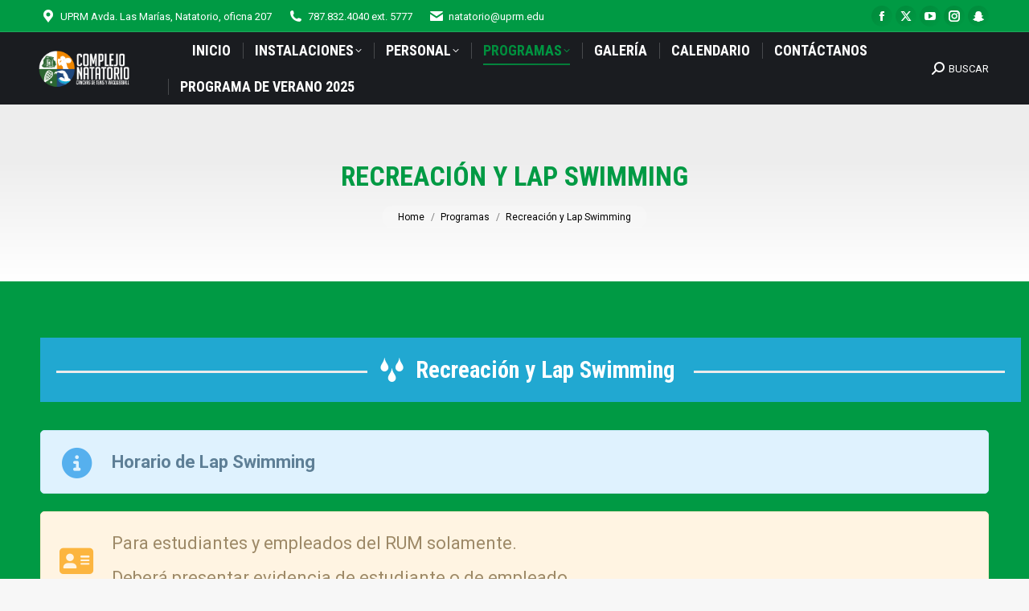

--- FILE ---
content_type: text/html; charset=UTF-8
request_url: https://www.uprm.edu/natatorio/programas/recreacion-lapswimming/
body_size: 15128
content:
<!DOCTYPE html>
<!--[if !(IE 6) | !(IE 7) | !(IE 8)  ]><!-->
<html lang="en-US" class="no-js">
<!--<![endif]-->
<head>
	<meta charset="UTF-8" />
				<meta name="viewport" content="width=device-width, initial-scale=1, maximum-scale=1, user-scalable=0"/>
			<meta name="theme-color" content="#008e3d"/>	<link rel="profile" href="https://gmpg.org/xfn/11" />
	<title>Recreación y Lap Swimming &#8211; Natatorio RUM &#8211; Complejo Natatorio, Tenis y Racquetball</title>
<meta name='robots' content='max-image-preview:large' />
<link rel='dns-prefetch' href='//fonts.googleapis.com' />
<link rel="alternate" type="application/rss+xml" title="Natatorio RUM - Complejo Natatorio, Tenis y Racquetball &raquo; Feed" href="https://www.uprm.edu/natatorio/feed/" />
<link rel="alternate" title="oEmbed (JSON)" type="application/json+oembed" href="https://www.uprm.edu/natatorio/wp-json/oembed/1.0/embed?url=https%3A%2F%2Fwww.uprm.edu%2Fnatatorio%2Fprogramas%2Frecreacion-lapswimming%2F" />
<link rel="alternate" title="oEmbed (XML)" type="text/xml+oembed" href="https://www.uprm.edu/natatorio/wp-json/oembed/1.0/embed?url=https%3A%2F%2Fwww.uprm.edu%2Fnatatorio%2Fprogramas%2Frecreacion-lapswimming%2F&#038;format=xml" />
<style id='wp-img-auto-sizes-contain-inline-css'>
img:is([sizes=auto i],[sizes^="auto," i]){contain-intrinsic-size:3000px 1500px}
/*# sourceURL=wp-img-auto-sizes-contain-inline-css */
</style>
<style id='wp-emoji-styles-inline-css'>

	img.wp-smiley, img.emoji {
		display: inline !important;
		border: none !important;
		box-shadow: none !important;
		height: 1em !important;
		width: 1em !important;
		margin: 0 0.07em !important;
		vertical-align: -0.1em !important;
		background: none !important;
		padding: 0 !important;
	}
/*# sourceURL=wp-emoji-styles-inline-css */
</style>
<style id='wp-block-library-inline-css'>
:root{--wp-block-synced-color:#7a00df;--wp-block-synced-color--rgb:122,0,223;--wp-bound-block-color:var(--wp-block-synced-color);--wp-editor-canvas-background:#ddd;--wp-admin-theme-color:#007cba;--wp-admin-theme-color--rgb:0,124,186;--wp-admin-theme-color-darker-10:#006ba1;--wp-admin-theme-color-darker-10--rgb:0,107,160.5;--wp-admin-theme-color-darker-20:#005a87;--wp-admin-theme-color-darker-20--rgb:0,90,135;--wp-admin-border-width-focus:2px}@media (min-resolution:192dpi){:root{--wp-admin-border-width-focus:1.5px}}.wp-element-button{cursor:pointer}:root .has-very-light-gray-background-color{background-color:#eee}:root .has-very-dark-gray-background-color{background-color:#313131}:root .has-very-light-gray-color{color:#eee}:root .has-very-dark-gray-color{color:#313131}:root .has-vivid-green-cyan-to-vivid-cyan-blue-gradient-background{background:linear-gradient(135deg,#00d084,#0693e3)}:root .has-purple-crush-gradient-background{background:linear-gradient(135deg,#34e2e4,#4721fb 50%,#ab1dfe)}:root .has-hazy-dawn-gradient-background{background:linear-gradient(135deg,#faaca8,#dad0ec)}:root .has-subdued-olive-gradient-background{background:linear-gradient(135deg,#fafae1,#67a671)}:root .has-atomic-cream-gradient-background{background:linear-gradient(135deg,#fdd79a,#004a59)}:root .has-nightshade-gradient-background{background:linear-gradient(135deg,#330968,#31cdcf)}:root .has-midnight-gradient-background{background:linear-gradient(135deg,#020381,#2874fc)}:root{--wp--preset--font-size--normal:16px;--wp--preset--font-size--huge:42px}.has-regular-font-size{font-size:1em}.has-larger-font-size{font-size:2.625em}.has-normal-font-size{font-size:var(--wp--preset--font-size--normal)}.has-huge-font-size{font-size:var(--wp--preset--font-size--huge)}.has-text-align-center{text-align:center}.has-text-align-left{text-align:left}.has-text-align-right{text-align:right}.has-fit-text{white-space:nowrap!important}#end-resizable-editor-section{display:none}.aligncenter{clear:both}.items-justified-left{justify-content:flex-start}.items-justified-center{justify-content:center}.items-justified-right{justify-content:flex-end}.items-justified-space-between{justify-content:space-between}.screen-reader-text{border:0;clip-path:inset(50%);height:1px;margin:-1px;overflow:hidden;padding:0;position:absolute;width:1px;word-wrap:normal!important}.screen-reader-text:focus{background-color:#ddd;clip-path:none;color:#444;display:block;font-size:1em;height:auto;left:5px;line-height:normal;padding:15px 23px 14px;text-decoration:none;top:5px;width:auto;z-index:100000}html :where(.has-border-color){border-style:solid}html :where([style*=border-top-color]){border-top-style:solid}html :where([style*=border-right-color]){border-right-style:solid}html :where([style*=border-bottom-color]){border-bottom-style:solid}html :where([style*=border-left-color]){border-left-style:solid}html :where([style*=border-width]){border-style:solid}html :where([style*=border-top-width]){border-top-style:solid}html :where([style*=border-right-width]){border-right-style:solid}html :where([style*=border-bottom-width]){border-bottom-style:solid}html :where([style*=border-left-width]){border-left-style:solid}html :where(img[class*=wp-image-]){height:auto;max-width:100%}:where(figure){margin:0 0 1em}html :where(.is-position-sticky){--wp-admin--admin-bar--position-offset:var(--wp-admin--admin-bar--height,0px)}@media screen and (max-width:600px){html :where(.is-position-sticky){--wp-admin--admin-bar--position-offset:0px}}

/*# sourceURL=wp-block-library-inline-css */
</style><style id='global-styles-inline-css'>
:root{--wp--preset--aspect-ratio--square: 1;--wp--preset--aspect-ratio--4-3: 4/3;--wp--preset--aspect-ratio--3-4: 3/4;--wp--preset--aspect-ratio--3-2: 3/2;--wp--preset--aspect-ratio--2-3: 2/3;--wp--preset--aspect-ratio--16-9: 16/9;--wp--preset--aspect-ratio--9-16: 9/16;--wp--preset--color--black: #000000;--wp--preset--color--cyan-bluish-gray: #abb8c3;--wp--preset--color--white: #FFF;--wp--preset--color--pale-pink: #f78da7;--wp--preset--color--vivid-red: #cf2e2e;--wp--preset--color--luminous-vivid-orange: #ff6900;--wp--preset--color--luminous-vivid-amber: #fcb900;--wp--preset--color--light-green-cyan: #7bdcb5;--wp--preset--color--vivid-green-cyan: #00d084;--wp--preset--color--pale-cyan-blue: #8ed1fc;--wp--preset--color--vivid-cyan-blue: #0693e3;--wp--preset--color--vivid-purple: #9b51e0;--wp--preset--color--accent: #008e3d;--wp--preset--color--dark-gray: #111;--wp--preset--color--light-gray: #767676;--wp--preset--gradient--vivid-cyan-blue-to-vivid-purple: linear-gradient(135deg,rgb(6,147,227) 0%,rgb(155,81,224) 100%);--wp--preset--gradient--light-green-cyan-to-vivid-green-cyan: linear-gradient(135deg,rgb(122,220,180) 0%,rgb(0,208,130) 100%);--wp--preset--gradient--luminous-vivid-amber-to-luminous-vivid-orange: linear-gradient(135deg,rgb(252,185,0) 0%,rgb(255,105,0) 100%);--wp--preset--gradient--luminous-vivid-orange-to-vivid-red: linear-gradient(135deg,rgb(255,105,0) 0%,rgb(207,46,46) 100%);--wp--preset--gradient--very-light-gray-to-cyan-bluish-gray: linear-gradient(135deg,rgb(238,238,238) 0%,rgb(169,184,195) 100%);--wp--preset--gradient--cool-to-warm-spectrum: linear-gradient(135deg,rgb(74,234,220) 0%,rgb(151,120,209) 20%,rgb(207,42,186) 40%,rgb(238,44,130) 60%,rgb(251,105,98) 80%,rgb(254,248,76) 100%);--wp--preset--gradient--blush-light-purple: linear-gradient(135deg,rgb(255,206,236) 0%,rgb(152,150,240) 100%);--wp--preset--gradient--blush-bordeaux: linear-gradient(135deg,rgb(254,205,165) 0%,rgb(254,45,45) 50%,rgb(107,0,62) 100%);--wp--preset--gradient--luminous-dusk: linear-gradient(135deg,rgb(255,203,112) 0%,rgb(199,81,192) 50%,rgb(65,88,208) 100%);--wp--preset--gradient--pale-ocean: linear-gradient(135deg,rgb(255,245,203) 0%,rgb(182,227,212) 50%,rgb(51,167,181) 100%);--wp--preset--gradient--electric-grass: linear-gradient(135deg,rgb(202,248,128) 0%,rgb(113,206,126) 100%);--wp--preset--gradient--midnight: linear-gradient(135deg,rgb(2,3,129) 0%,rgb(40,116,252) 100%);--wp--preset--font-size--small: 13px;--wp--preset--font-size--medium: 20px;--wp--preset--font-size--large: 36px;--wp--preset--font-size--x-large: 42px;--wp--preset--spacing--20: 0.44rem;--wp--preset--spacing--30: 0.67rem;--wp--preset--spacing--40: 1rem;--wp--preset--spacing--50: 1.5rem;--wp--preset--spacing--60: 2.25rem;--wp--preset--spacing--70: 3.38rem;--wp--preset--spacing--80: 5.06rem;--wp--preset--shadow--natural: 6px 6px 9px rgba(0, 0, 0, 0.2);--wp--preset--shadow--deep: 12px 12px 50px rgba(0, 0, 0, 0.4);--wp--preset--shadow--sharp: 6px 6px 0px rgba(0, 0, 0, 0.2);--wp--preset--shadow--outlined: 6px 6px 0px -3px rgb(255, 255, 255), 6px 6px rgb(0, 0, 0);--wp--preset--shadow--crisp: 6px 6px 0px rgb(0, 0, 0);}:where(.is-layout-flex){gap: 0.5em;}:where(.is-layout-grid){gap: 0.5em;}body .is-layout-flex{display: flex;}.is-layout-flex{flex-wrap: wrap;align-items: center;}.is-layout-flex > :is(*, div){margin: 0;}body .is-layout-grid{display: grid;}.is-layout-grid > :is(*, div){margin: 0;}:where(.wp-block-columns.is-layout-flex){gap: 2em;}:where(.wp-block-columns.is-layout-grid){gap: 2em;}:where(.wp-block-post-template.is-layout-flex){gap: 1.25em;}:where(.wp-block-post-template.is-layout-grid){gap: 1.25em;}.has-black-color{color: var(--wp--preset--color--black) !important;}.has-cyan-bluish-gray-color{color: var(--wp--preset--color--cyan-bluish-gray) !important;}.has-white-color{color: var(--wp--preset--color--white) !important;}.has-pale-pink-color{color: var(--wp--preset--color--pale-pink) !important;}.has-vivid-red-color{color: var(--wp--preset--color--vivid-red) !important;}.has-luminous-vivid-orange-color{color: var(--wp--preset--color--luminous-vivid-orange) !important;}.has-luminous-vivid-amber-color{color: var(--wp--preset--color--luminous-vivid-amber) !important;}.has-light-green-cyan-color{color: var(--wp--preset--color--light-green-cyan) !important;}.has-vivid-green-cyan-color{color: var(--wp--preset--color--vivid-green-cyan) !important;}.has-pale-cyan-blue-color{color: var(--wp--preset--color--pale-cyan-blue) !important;}.has-vivid-cyan-blue-color{color: var(--wp--preset--color--vivid-cyan-blue) !important;}.has-vivid-purple-color{color: var(--wp--preset--color--vivid-purple) !important;}.has-black-background-color{background-color: var(--wp--preset--color--black) !important;}.has-cyan-bluish-gray-background-color{background-color: var(--wp--preset--color--cyan-bluish-gray) !important;}.has-white-background-color{background-color: var(--wp--preset--color--white) !important;}.has-pale-pink-background-color{background-color: var(--wp--preset--color--pale-pink) !important;}.has-vivid-red-background-color{background-color: var(--wp--preset--color--vivid-red) !important;}.has-luminous-vivid-orange-background-color{background-color: var(--wp--preset--color--luminous-vivid-orange) !important;}.has-luminous-vivid-amber-background-color{background-color: var(--wp--preset--color--luminous-vivid-amber) !important;}.has-light-green-cyan-background-color{background-color: var(--wp--preset--color--light-green-cyan) !important;}.has-vivid-green-cyan-background-color{background-color: var(--wp--preset--color--vivid-green-cyan) !important;}.has-pale-cyan-blue-background-color{background-color: var(--wp--preset--color--pale-cyan-blue) !important;}.has-vivid-cyan-blue-background-color{background-color: var(--wp--preset--color--vivid-cyan-blue) !important;}.has-vivid-purple-background-color{background-color: var(--wp--preset--color--vivid-purple) !important;}.has-black-border-color{border-color: var(--wp--preset--color--black) !important;}.has-cyan-bluish-gray-border-color{border-color: var(--wp--preset--color--cyan-bluish-gray) !important;}.has-white-border-color{border-color: var(--wp--preset--color--white) !important;}.has-pale-pink-border-color{border-color: var(--wp--preset--color--pale-pink) !important;}.has-vivid-red-border-color{border-color: var(--wp--preset--color--vivid-red) !important;}.has-luminous-vivid-orange-border-color{border-color: var(--wp--preset--color--luminous-vivid-orange) !important;}.has-luminous-vivid-amber-border-color{border-color: var(--wp--preset--color--luminous-vivid-amber) !important;}.has-light-green-cyan-border-color{border-color: var(--wp--preset--color--light-green-cyan) !important;}.has-vivid-green-cyan-border-color{border-color: var(--wp--preset--color--vivid-green-cyan) !important;}.has-pale-cyan-blue-border-color{border-color: var(--wp--preset--color--pale-cyan-blue) !important;}.has-vivid-cyan-blue-border-color{border-color: var(--wp--preset--color--vivid-cyan-blue) !important;}.has-vivid-purple-border-color{border-color: var(--wp--preset--color--vivid-purple) !important;}.has-vivid-cyan-blue-to-vivid-purple-gradient-background{background: var(--wp--preset--gradient--vivid-cyan-blue-to-vivid-purple) !important;}.has-light-green-cyan-to-vivid-green-cyan-gradient-background{background: var(--wp--preset--gradient--light-green-cyan-to-vivid-green-cyan) !important;}.has-luminous-vivid-amber-to-luminous-vivid-orange-gradient-background{background: var(--wp--preset--gradient--luminous-vivid-amber-to-luminous-vivid-orange) !important;}.has-luminous-vivid-orange-to-vivid-red-gradient-background{background: var(--wp--preset--gradient--luminous-vivid-orange-to-vivid-red) !important;}.has-very-light-gray-to-cyan-bluish-gray-gradient-background{background: var(--wp--preset--gradient--very-light-gray-to-cyan-bluish-gray) !important;}.has-cool-to-warm-spectrum-gradient-background{background: var(--wp--preset--gradient--cool-to-warm-spectrum) !important;}.has-blush-light-purple-gradient-background{background: var(--wp--preset--gradient--blush-light-purple) !important;}.has-blush-bordeaux-gradient-background{background: var(--wp--preset--gradient--blush-bordeaux) !important;}.has-luminous-dusk-gradient-background{background: var(--wp--preset--gradient--luminous-dusk) !important;}.has-pale-ocean-gradient-background{background: var(--wp--preset--gradient--pale-ocean) !important;}.has-electric-grass-gradient-background{background: var(--wp--preset--gradient--electric-grass) !important;}.has-midnight-gradient-background{background: var(--wp--preset--gradient--midnight) !important;}.has-small-font-size{font-size: var(--wp--preset--font-size--small) !important;}.has-medium-font-size{font-size: var(--wp--preset--font-size--medium) !important;}.has-large-font-size{font-size: var(--wp--preset--font-size--large) !important;}.has-x-large-font-size{font-size: var(--wp--preset--font-size--x-large) !important;}
/*# sourceURL=global-styles-inline-css */
</style>

<style id='classic-theme-styles-inline-css'>
/*! This file is auto-generated */
.wp-block-button__link{color:#fff;background-color:#32373c;border-radius:9999px;box-shadow:none;text-decoration:none;padding:calc(.667em + 2px) calc(1.333em + 2px);font-size:1.125em}.wp-block-file__button{background:#32373c;color:#fff;text-decoration:none}
/*# sourceURL=/wp-includes/css/classic-themes.min.css */
</style>
<link rel='stylesheet' id='the7-font-css' href='https://www.uprm.edu/natatorio/wp-content/themes/dt-the7/fonts/icomoon-the7-font/icomoon-the7-font.min.css?ver=14.0.1' media='all' />
<link rel='stylesheet' id='the7-awesome-fonts-css' href='https://www.uprm.edu/natatorio/wp-content/themes/dt-the7/fonts/FontAwesome/css/all.min.css?ver=14.0.1' media='all' />
<link rel='stylesheet' id='the7-awesome-fonts-back-css' href='https://www.uprm.edu/natatorio/wp-content/themes/dt-the7/fonts/FontAwesome/back-compat.min.css?ver=14.0.1' media='all' />
<link rel='stylesheet' id='the7-Defaults-css' href='https://www.uprm.edu/natatorio/wp-content/uploads/sites/142/smile_fonts/Defaults/Defaults.css?ver=6.9' media='all' />
<link rel='stylesheet' id='the7-icomoon-font-awesome-14x14-css' href='https://www.uprm.edu/natatorio/wp-content/uploads/sites/142/smile_fonts/icomoon-font-awesome-14x14/icomoon-font-awesome-14x14.css?ver=6.9' media='all' />
<link rel='stylesheet' id='the7-icomoon-icomoonfree-16x16-css' href='https://www.uprm.edu/natatorio/wp-content/uploads/sites/142/smile_fonts/icomoon-icomoonfree-16x16/icomoon-icomoonfree-16x16.css?ver=6.9' media='all' />
<link rel='stylesheet' id='the7-icomoon-numbers-32x32-css' href='https://www.uprm.edu/natatorio/wp-content/uploads/sites/142/smile_fonts/icomoon-numbers-32x32/icomoon-numbers-32x32.css?ver=6.9' media='all' />
<link rel='stylesheet' id='tablepress-default-css' href='https://www.uprm.edu/natatorio/wp-content/plugins/tablepress/css/build/default.css?ver=3.2.5' media='all' />
<link rel='stylesheet' id='js_composer_front-css' href='https://www.uprm.edu/natatorio/wp-content/plugins/js_composer/assets/css/js_composer.min.css?ver=8.7.2' media='all' />
<link rel='stylesheet' id='dt-web-fonts-css' href='https://fonts.googleapis.com/css?family=Roboto:400,600,700%7CRoboto+Condensed:400,600,700' media='all' />
<link rel='stylesheet' id='dt-main-css' href='https://www.uprm.edu/natatorio/wp-content/themes/dt-the7/css/main.min.css?ver=14.0.1' media='all' />
<style id='dt-main-inline-css'>
body #load {
  display: block;
  height: 100%;
  overflow: hidden;
  position: fixed;
  width: 100%;
  z-index: 9901;
  opacity: 1;
  visibility: visible;
  transition: all .35s ease-out;
}
.load-wrap {
  width: 100%;
  height: 100%;
  background-position: center center;
  background-repeat: no-repeat;
  text-align: center;
  display: -ms-flexbox;
  display: -ms-flex;
  display: flex;
  -ms-align-items: center;
  -ms-flex-align: center;
  align-items: center;
  -ms-flex-flow: column wrap;
  flex-flow: column wrap;
  -ms-flex-pack: center;
  -ms-justify-content: center;
  justify-content: center;
}
.load-wrap > svg {
  position: absolute;
  top: 50%;
  left: 50%;
  transform: translate(-50%,-50%);
}
#load {
  background: var(--the7-elementor-beautiful-loading-bg,transparent linear-gradient(135deg, #008e3d 30%, #009a44 100%));
  --the7-beautiful-spinner-color2: var(--the7-beautiful-spinner-color,#ffffff);
}

/*# sourceURL=dt-main-inline-css */
</style>
<link rel='stylesheet' id='the7-custom-scrollbar-css' href='https://www.uprm.edu/natatorio/wp-content/themes/dt-the7/lib/custom-scrollbar/custom-scrollbar.min.css?ver=14.0.1' media='all' />
<link rel='stylesheet' id='the7-wpbakery-css' href='https://www.uprm.edu/natatorio/wp-content/themes/dt-the7/css/wpbakery.min.css?ver=14.0.1' media='all' />
<link rel='stylesheet' id='the7-core-css' href='https://www.uprm.edu/natatorio/wp-content/plugins/dt-the7-core/assets/css/post-type.min.css?ver=2.7.12' media='all' />
<link rel='stylesheet' id='the7-css-vars-css' href='https://www.uprm.edu/natatorio/wp-content/uploads/sites/142/the7-css/css-vars.css?ver=24e48deb7d64' media='all' />
<link rel='stylesheet' id='dt-custom-css' href='https://www.uprm.edu/natatorio/wp-content/uploads/sites/142/the7-css/custom.css?ver=24e48deb7d64' media='all' />
<link rel='stylesheet' id='dt-media-css' href='https://www.uprm.edu/natatorio/wp-content/uploads/sites/142/the7-css/media.css?ver=24e48deb7d64' media='all' />
<link rel='stylesheet' id='the7-mega-menu-css' href='https://www.uprm.edu/natatorio/wp-content/uploads/sites/142/the7-css/mega-menu.css?ver=24e48deb7d64' media='all' />
<link rel='stylesheet' id='the7-elements-albums-portfolio-css' href='https://www.uprm.edu/natatorio/wp-content/uploads/sites/142/the7-css/the7-elements-albums-portfolio.css?ver=24e48deb7d64' media='all' />
<link rel='stylesheet' id='the7-elements-css' href='https://www.uprm.edu/natatorio/wp-content/uploads/sites/142/the7-css/post-type-dynamic.css?ver=24e48deb7d64' media='all' />
<link rel='stylesheet' id='style-css' href='https://www.uprm.edu/natatorio/wp-content/themes/dt-the7/style.css?ver=14.0.1' media='all' />
<!--[if !IE]><!-->
<link rel='stylesheet' id='tablepress-responsive-css' href='https://www.uprm.edu/natatorio/wp-content/plugins/tablepress-responsive-tables/tablepress-responsive.min.css?ver=1.1' media='all' />
<!--<![endif]-->
<script src="https://www.uprm.edu/natatorio/wp-includes/js/jquery/jquery.min.js?ver=3.7.1" id="jquery-core-js"></script>
<script src="https://www.uprm.edu/natatorio/wp-includes/js/jquery/jquery-migrate.min.js?ver=3.4.1" id="jquery-migrate-js"></script>
<script src="https://www.uprm.edu/natatorio/wp-content/plugins/stop-user-enumeration/frontend/js/frontend.js?ver=1.7.5" id="stop-user-enumeration-js" defer data-wp-strategy="defer"></script>
<script id="dt-above-fold-js-extra">
var dtLocal = {"themeUrl":"https://www.uprm.edu/natatorio/wp-content/themes/dt-the7","passText":"To view this protected post, enter the password below:","moreButtonText":{"loading":"Loading...","loadMore":"Load more"},"postID":"1730","ajaxurl":"https://www.uprm.edu/natatorio/wp-admin/admin-ajax.php","REST":{"baseUrl":"https://www.uprm.edu/natatorio/wp-json/the7/v1","endpoints":{"sendMail":"/send-mail"}},"contactMessages":{"required":"One or more fields have an error. Please check and try again.","terms":"Please accept the privacy policy.","fillTheCaptchaError":"Please, fill the captcha."},"captchaSiteKey":"","ajaxNonce":"25b8ebfe66","pageData":{"type":"page","template":"page","layout":null},"themeSettings":{"smoothScroll":"off","lazyLoading":false,"desktopHeader":{"height":90},"ToggleCaptionEnabled":"disabled","ToggleCaption":"Navigation","floatingHeader":{"showAfter":140,"showMenu":true,"height":64,"logo":{"showLogo":false,"html":"","url":"https://www.uprm.edu/natatorio/"}},"topLine":{"floatingTopLine":{"logo":{"showLogo":false,"html":""}}},"mobileHeader":{"firstSwitchPoint":1050,"secondSwitchPoint":778,"firstSwitchPointHeight":60,"secondSwitchPointHeight":60,"mobileToggleCaptionEnabled":"disabled","mobileToggleCaption":"Menu"},"stickyMobileHeaderFirstSwitch":{"logo":{"html":"\u003Cimg class=\" preload-me\" src=\"https://www.uprm.edu/natatorio/wp-content/uploads/sites/142/2018/06/Logo-Natatorio-Text-68px.png\" srcset=\"https://www.uprm.edu/natatorio/wp-content/uploads/sites/142/2018/06/Logo-Natatorio-Text-68px.png 163w, https://www.uprm.edu/natatorio/wp-content/uploads/sites/142/2018/06/Logo-Natatorio-Text-512px.png 1227w\" width=\"163\" height=\"68\"   sizes=\"163px\" alt=\"Natatorio RUM - Complejo Natatorio, Tenis y Racquetball\" /\u003E"}},"stickyMobileHeaderSecondSwitch":{"logo":{"html":"\u003Cimg class=\" preload-me\" src=\"https://www.uprm.edu/natatorio/wp-content/uploads/sites/142/2018/06/Logo-Natatorio-Text-68px.png\" srcset=\"https://www.uprm.edu/natatorio/wp-content/uploads/sites/142/2018/06/Logo-Natatorio-Text-68px.png 163w, https://www.uprm.edu/natatorio/wp-content/uploads/sites/142/2018/06/Logo-Natatorio-Text-512px.png 1227w\" width=\"163\" height=\"68\"   sizes=\"163px\" alt=\"Natatorio RUM - Complejo Natatorio, Tenis y Racquetball\" /\u003E"}},"sidebar":{"switchPoint":990},"boxedWidth":"1340px"},"VCMobileScreenWidth":"768"};
var dtShare = {"shareButtonText":{"facebook":"Share on Facebook","twitter":"Share on X","pinterest":"Pin it","linkedin":"Share on Linkedin","whatsapp":"Share on Whatsapp"},"overlayOpacity":"85"};
//# sourceURL=dt-above-fold-js-extra
</script>
<script src="https://www.uprm.edu/natatorio/wp-content/themes/dt-the7/js/above-the-fold.min.js?ver=14.0.1" id="dt-above-fold-js"></script>
<script></script><link rel="EditURI" type="application/rsd+xml" title="RSD" href="https://www.uprm.edu/natatorio/xmlrpc.php?rsd" />
<meta name="generator" content="WordPress 6.9" />
<link rel="canonical" href="https://www.uprm.edu/natatorio/programas/recreacion-lapswimming/" />
<link rel='shortlink' href='https://www.uprm.edu/natatorio/?p=1730' />
<meta property="og:site_name" content="Natatorio RUM - Complejo Natatorio, Tenis y Racquetball" />
<meta property="og:title" content="Recreación y Lap Swimming" />
<meta property="og:url" content="https://www.uprm.edu/natatorio/programas/recreacion-lapswimming/" />
<meta property="og:type" content="article" />
<meta name="generator" content="Powered by WPBakery Page Builder - drag and drop page builder for WordPress."/>
<meta name="generator" content="Powered by Slider Revolution 6.7.38 - responsive, Mobile-Friendly Slider Plugin for WordPress with comfortable drag and drop interface." />
<script type="text/javascript" id="the7-loader-script">
document.addEventListener("DOMContentLoaded", function(event) {
	var load = document.getElementById("load");
	if(!load.classList.contains('loader-removed')){
		var removeLoading = setTimeout(function() {
			load.className += " loader-removed";
		}, 300);
	}
});
</script>
		<link rel="icon" href="https://www.uprm.edu/natatorio/wp-content/uploads/sites/142/2018/06/cropped-Logo-Natatorio-512px-32x32.png" sizes="32x32" />
<link rel="icon" href="https://www.uprm.edu/natatorio/wp-content/uploads/sites/142/2018/06/cropped-Logo-Natatorio-512px-192x192.png" sizes="192x192" />
<link rel="apple-touch-icon" href="https://www.uprm.edu/natatorio/wp-content/uploads/sites/142/2018/06/cropped-Logo-Natatorio-512px-180x180.png" />
<meta name="msapplication-TileImage" content="https://www.uprm.edu/natatorio/wp-content/uploads/sites/142/2018/06/cropped-Logo-Natatorio-512px-270x270.png" />
<script>function setREVStartSize(e){
			//window.requestAnimationFrame(function() {
				window.RSIW = window.RSIW===undefined ? window.innerWidth : window.RSIW;
				window.RSIH = window.RSIH===undefined ? window.innerHeight : window.RSIH;
				try {
					var pw = document.getElementById(e.c).parentNode.offsetWidth,
						newh;
					pw = pw===0 || isNaN(pw) || (e.l=="fullwidth" || e.layout=="fullwidth") ? window.RSIW : pw;
					e.tabw = e.tabw===undefined ? 0 : parseInt(e.tabw);
					e.thumbw = e.thumbw===undefined ? 0 : parseInt(e.thumbw);
					e.tabh = e.tabh===undefined ? 0 : parseInt(e.tabh);
					e.thumbh = e.thumbh===undefined ? 0 : parseInt(e.thumbh);
					e.tabhide = e.tabhide===undefined ? 0 : parseInt(e.tabhide);
					e.thumbhide = e.thumbhide===undefined ? 0 : parseInt(e.thumbhide);
					e.mh = e.mh===undefined || e.mh=="" || e.mh==="auto" ? 0 : parseInt(e.mh,0);
					if(e.layout==="fullscreen" || e.l==="fullscreen")
						newh = Math.max(e.mh,window.RSIH);
					else{
						e.gw = Array.isArray(e.gw) ? e.gw : [e.gw];
						for (var i in e.rl) if (e.gw[i]===undefined || e.gw[i]===0) e.gw[i] = e.gw[i-1];
						e.gh = e.el===undefined || e.el==="" || (Array.isArray(e.el) && e.el.length==0)? e.gh : e.el;
						e.gh = Array.isArray(e.gh) ? e.gh : [e.gh];
						for (var i in e.rl) if (e.gh[i]===undefined || e.gh[i]===0) e.gh[i] = e.gh[i-1];
											
						var nl = new Array(e.rl.length),
							ix = 0,
							sl;
						e.tabw = e.tabhide>=pw ? 0 : e.tabw;
						e.thumbw = e.thumbhide>=pw ? 0 : e.thumbw;
						e.tabh = e.tabhide>=pw ? 0 : e.tabh;
						e.thumbh = e.thumbhide>=pw ? 0 : e.thumbh;
						for (var i in e.rl) nl[i] = e.rl[i]<window.RSIW ? 0 : e.rl[i];
						sl = nl[0];
						for (var i in nl) if (sl>nl[i] && nl[i]>0) { sl = nl[i]; ix=i;}
						var m = pw>(e.gw[ix]+e.tabw+e.thumbw) ? 1 : (pw-(e.tabw+e.thumbw)) / (e.gw[ix]);
						newh =  (e.gh[ix] * m) + (e.tabh + e.thumbh);
					}
					var el = document.getElementById(e.c);
					if (el!==null && el) el.style.height = newh+"px";
					el = document.getElementById(e.c+"_wrapper");
					if (el!==null && el) {
						el.style.height = newh+"px";
						el.style.display = "block";
					}
				} catch(e){
					console.log("Failure at Presize of Slider:" + e)
				}
			//});
		  };</script>
<style type="text/css" data-type="vc_shortcodes-default-css">.vc_do_message{padding-top:1em;padding-bottom:1em;padding-right:1em;padding-left:4em;margin-bottom:22px;}.vc_do_message{padding-top:1em;padding-bottom:1em;padding-right:1em;padding-left:4em;margin-bottom:22px;}</style><style type="text/css" data-type="vc_shortcodes-custom-css">.vc_custom_1529505136434{padding-top: 10px !important;padding-right: 20px !important;padding-bottom: 10px !important;padding-left: 20px !important;background-color: #21a8d1 !important;background-position: center !important;background-repeat: no-repeat !important;background-size: cover !important;}</style><noscript><style> .wpb_animate_when_almost_visible { opacity: 1; }</style></noscript><link rel='stylesheet' id='vc_entypo-css' href='https://www.uprm.edu/natatorio/wp-content/plugins/js_composer/assets/css/lib/vc-entypo/vc_entypo.min.css?ver=8.7.2' media='all' />
<link rel='stylesheet' id='vc_animate-css-css' href='https://www.uprm.edu/natatorio/wp-content/plugins/js_composer/assets/lib/vendor/dist/animate.css/animate.min.css?ver=8.7.2' media='all' />
<link rel='stylesheet' id='rs-plugin-settings-css' href='//www.uprm.edu/natatorio/wp-content/plugins/revslider/sr6/assets/css/rs6.css?ver=6.7.38' media='all' />
<style id='rs-plugin-settings-inline-css'>
#rs-demo-id {}
/*# sourceURL=rs-plugin-settings-inline-css */
</style>
</head>
<body id="the7-body" class="wp-singular page-template-default page page-id-1730 page-child parent-pageid-1889 wp-embed-responsive wp-theme-dt-the7 the7-core-ver-2.7.12 dt-responsive-on right-mobile-menu-close-icon ouside-menu-close-icon mobile-hamburger-close-bg-enable mobile-hamburger-close-bg-hover-enable  fade-medium-mobile-menu-close-icon fade-medium-menu-close-icon accent-gradient srcset-enabled btn-flat custom-btn-color custom-btn-hover-color phantom-slide phantom-disable-decoration phantom-logo-off sticky-mobile-header top-header first-switch-logo-left first-switch-menu-right second-switch-logo-left second-switch-menu-right right-mobile-menu layzr-loading-on popup-message-style the7-ver-14.0.1 dt-fa-compatibility wpb-js-composer js-comp-ver-8.7.2 vc_responsive">
<!-- The7 14.0.1 -->
<div id="load" class="ring-loader">
	<div class="load-wrap">
<style type="text/css">
    .the7-spinner {
        width: 72px;
        height: 72px;
        position: relative;
    }
    .the7-spinner > div {
        border-radius: 50%;
        width: 9px;
        left: 0;
        box-sizing: border-box;
        display: block;
        position: absolute;
        border: 9px solid #fff;
        width: 72px;
        height: 72px;
    }
    .the7-spinner-ring-bg{
        opacity: 0.25;
    }
    div.the7-spinner-ring {
        animation: spinner-animation 0.8s cubic-bezier(1, 1, 1, 1) infinite;
        border-color:var(--the7-beautiful-spinner-color2) transparent transparent transparent;
    }

    @keyframes spinner-animation{
        from{
            transform: rotate(0deg);
        }
        to {
            transform: rotate(360deg);
        }
    }
</style>

<div class="the7-spinner">
    <div class="the7-spinner-ring-bg"></div>
    <div class="the7-spinner-ring"></div>
</div></div>
</div>
<div id="page" >
	<a class="skip-link screen-reader-text" href="#content">Skip to content</a>

<div class="masthead inline-header left widgets full-height full-width dividers shadow-mobile-header-decoration small-mobile-menu-icon dt-parent-menu-clickable show-sub-menu-on-hover" >

	<div class="top-bar full-width-line top-bar-line-hide">
	<div class="top-bar-bg" ></div>
	<div class="left-widgets mini-widgets"><a href="https://goo.gl/maps/DiWfVNTxpTGRdGdT9" class="mini-contacts address show-on-desktop in-menu-first-switch in-menu-second-switch"><i class="fa-fw the7-mw-icon-address-bold"></i>UPRM Avda. Las Marías, Natatorio, oficna 207</a><span class="mini-contacts phone show-on-desktop in-top-bar-left in-menu-second-switch"><i class="fa-fw the7-mw-icon-phone-bold"></i>787.832.4040 ext. 5777</span><span class="mini-contacts email show-on-desktop in-top-bar-left in-menu-second-switch"><i class="fa-fw the7-mw-icon-mail-bold"></i>natatorio@uprm.edu</span></div><div class="right-widgets mini-widgets"><div class="soc-ico show-on-desktop in-top-bar-right in-menu-second-switch accent-bg disabled-border border-off hover-custom-bg hover-disabled-border  hover-border-off"><a title="Facebook page opens in new window" href="https://www.facebook.com/Natatoriouprm/" target="_blank" class="facebook"><span class="soc-font-icon"></span><span class="screen-reader-text">Facebook page opens in new window</span></a><a title="X page opens in new window" href="https://twitter.com/NatatorioRUM" target="_blank" class="twitter"><span class="soc-font-icon"></span><span class="screen-reader-text">X page opens in new window</span></a><a title="YouTube page opens in new window" href="https://www.youtube.com/channel/UC7WHyCTXQVeVamxcuEe28Kw" target="_blank" class="you-tube"><span class="soc-font-icon"></span><span class="screen-reader-text">YouTube page opens in new window</span></a><a title="Instagram page opens in new window" href="https://www.instagram.com/natatoriorum/" target="_blank" class="instagram"><span class="soc-font-icon"></span><span class="screen-reader-text">Instagram page opens in new window</span></a><a title="Snapchat page opens in new window" href="https://www.snapchat.com/add/NatatorioRUM" target="_blank" class="snapchat"><span class="soc-font-icon"></span><span class="screen-reader-text">Snapchat page opens in new window</span></a></div></div></div>

	<header class="header-bar" role="banner">

		<div class="branding">
	<div id="site-title" class="assistive-text">Natatorio RUM &#8211; Complejo Natatorio, Tenis y Racquetball</div>
	<div id="site-description" class="assistive-text">Recinto Universitario de Mayagüez de la Universidad de Puerto Rico</div>
	<a class="" href="https://www.uprm.edu/natatorio/"><img class=" preload-me" src="https://www.uprm.edu/natatorio/wp-content/uploads/sites/142/2018/06/Logo-Natatorio-Text-68px.png" srcset="https://www.uprm.edu/natatorio/wp-content/uploads/sites/142/2018/06/Logo-Natatorio-Text-68px.png 163w, https://www.uprm.edu/natatorio/wp-content/uploads/sites/142/2018/06/Logo-Natatorio-Text-512px.png 1227w" width="163" height="68"   sizes="163px" alt="Natatorio RUM - Complejo Natatorio, Tenis y Racquetball" /></a></div>

		<ul id="primary-menu" class="main-nav underline-decoration from-centre-line gradient-hover level-arrows-on outside-item-double-margin"><li class="menu-item menu-item-type-custom menu-item-object-custom menu-item-home menu-item-2029 first depth-0"><a href='http://www.uprm.edu/natatorio/' data-level='1'><span class="menu-item-text"><span class="menu-text">Inicio</span></span></a></li> <li class="menu-item menu-item-type-post_type menu-item-object-page menu-item-has-children menu-item-1787 has-children depth-0"><a href='https://www.uprm.edu/natatorio/instalaciones/' data-level='1' aria-haspopup='true' aria-expanded='false'><span class="menu-item-text"><span class="menu-text">Instalaciones</span></span></a><ul class="sub-nav gradient-hover level-arrows-on" role="group"><li class="menu-item menu-item-type-post_type menu-item-object-page menu-item-2064 first depth-1"><a href='https://www.uprm.edu/natatorio/instalaciones/reglas-del-natatorio/' data-level='2'><span class="menu-item-text"><span class="menu-text">Reglas del Natatorio</span></span></a></li> <li class="menu-item menu-item-type-post_type menu-item-object-page menu-item-2087 depth-1"><a href='https://www.uprm.edu/natatorio/instalaciones/reglas-racktenis/' data-level='2'><span class="menu-item-text"><span class="menu-text">Reglas de RaCktenis</span></span></a></li> </ul></li> <li class="menu-item menu-item-type-post_type menu-item-object-page menu-item-has-children menu-item-1786 has-children depth-0"><a href='https://www.uprm.edu/natatorio/personal/' data-level='1' aria-haspopup='true' aria-expanded='false'><span class="menu-item-text"><span class="menu-text">Personal</span></span></a><ul class="sub-nav gradient-hover level-arrows-on" role="group"><li class="menu-item menu-item-type-post_type menu-item-object-page menu-item-1753 first depth-1"><a href='https://www.uprm.edu/natatorio/personal-regular/' data-level='2'><span class="menu-item-text"><span class="menu-text">Personal Regular</span></span></a></li> </ul></li> <li class="menu-item menu-item-type-post_type menu-item-object-page current-page-ancestor current-menu-ancestor current-menu-parent current-page-parent current_page_parent current_page_ancestor menu-item-has-children menu-item-1892 act has-children depth-0"><a href='https://www.uprm.edu/natatorio/programas/' data-level='1' aria-haspopup='true' aria-expanded='false'><span class="menu-item-text"><span class="menu-text">Programas</span></span></a><ul class="sub-nav gradient-hover level-arrows-on" role="group"><li class="menu-item menu-item-type-post_type menu-item-object-page menu-item-has-children menu-item-1780 first has-children depth-1"><a href='https://www.uprm.edu/natatorio/?page_id=1776' data-level='2' aria-haspopup='true' aria-expanded='false'><span class="menu-item-text"><span class="menu-text">Acuáticos</span></span></a><ul class="sub-nav gradient-hover level-arrows-on" role="group"><li class="menu-item menu-item-type-post_type menu-item-object-page menu-item-1747 first depth-2"><a href='https://www.uprm.edu/natatorio/acuaerobicos/' data-level='3'><span class="menu-item-text"><span class="menu-text">Acuaeróbicos</span></span></a></li> <li class="menu-item menu-item-type-post_type menu-item-object-page menu-item-has-children menu-item-1785 has-children depth-2"><a href='https://www.uprm.edu/natatorio/?page_id=1775' data-level='3' aria-haspopup='true' aria-expanded='false'><span class="menu-item-text"><span class="menu-text">Natación</span></span></a><ul class="sub-nav gradient-hover level-arrows-on" role="group"><li class="menu-item menu-item-type-post_type menu-item-object-page menu-item-2078 first depth-3"><a href='https://www.uprm.edu/natatorio/natacion/reglas/' data-level='4'><span class="menu-item-text"><span class="menu-text">Reglas de las Clases de Natación</span></span></a></li> </ul></li> <li class="menu-item menu-item-type-post_type menu-item-object-page menu-item-1750 depth-2"><a href='https://www.uprm.edu/natatorio/programas/acuaticos/equipo-tarzanes/' data-level='3'><span class="menu-item-text"><span class="menu-text">Equipo Tarzanes</span></span></a></li> </ul></li> <li class="menu-item menu-item-type-post_type menu-item-object-page menu-item-has-children menu-item-2317 has-children depth-1"><a href='https://www.uprm.edu/natatorio/programas/certificaciones/' data-level='2' aria-haspopup='true' aria-expanded='false'><span class="menu-item-text"><span class="menu-text">Certificaciones (CPR/Lifeguard)</span></span></a><ul class="sub-nav gradient-hover level-arrows-on" role="group"><li class="menu-item menu-item-type-post_type menu-item-object-page menu-item-2318 first depth-2"><a href='https://www.uprm.edu/natatorio/programas/certificaciones/cpr-primeros-auxilios/' data-level='3'><span class="menu-item-text"><span class="menu-text">CPR / Primeros Auxilios / DEA</span></span></a></li> <li class="menu-item menu-item-type-post_type menu-item-object-page menu-item-2324 depth-2"><a href='https://www.uprm.edu/natatorio/programas/certificaciones/lifeguard/' data-level='3'><span class="menu-item-text"><span class="menu-text">Lifeguard</span></span></a></li> <li class="menu-item menu-item-type-post_type menu-item-object-page menu-item-2331 depth-2"><a href='https://www.uprm.edu/natatorio/?page_id=2325' data-level='3'><span class="menu-item-text"><span class="menu-text">Junior Lifeguard</span></span></a></li> </ul></li> <li class="menu-item menu-item-type-post_type menu-item-object-page current-menu-item page_item page-item-1730 current_page_item menu-item-1749 act depth-1"><a href='https://www.uprm.edu/natatorio/programas/recreacion-lapswimming/' data-level='2'><span class="menu-item-text"><span class="menu-text">Recreación y Lap Swimming</span></span></a></li> <li class="menu-item menu-item-type-post_type menu-item-object-page menu-item-1751 depth-1"><a href='https://www.uprm.edu/natatorio/programas/salsa/' data-level='2'><span class="menu-item-text"><span class="menu-text">Salsa</span></span></a></li> <li class="menu-item menu-item-type-post_type menu-item-object-page menu-item-1752 depth-1"><a href='https://www.uprm.edu/natatorio/?page_id=1733' data-level='2'><span class="menu-item-text"><span class="menu-text">Yoga</span></span></a></li> <li class="menu-item menu-item-type-post_type menu-item-object-page menu-item-2307 depth-1"><a href='https://www.uprm.edu/natatorio/programas/zumba/' data-level='2'><span class="menu-item-text"><span class="menu-text">Zumba</span></span></a></li> <li class="menu-item menu-item-type-post_type menu-item-object-page menu-item-1922 depth-1"><a href='https://www.uprm.edu/natatorio/programas/tenis/' data-level='2'><span class="menu-item-text"><span class="menu-text">Tenis</span></span></a></li> <li class="menu-item menu-item-type-post_type menu-item-object-page menu-item-1923 depth-1"><a href='https://www.uprm.edu/natatorio/programas/racquetball/' data-level='2'><span class="menu-item-text"><span class="menu-text">Racquetball</span></span></a></li> <li class="menu-item menu-item-type-post_type menu-item-object-page menu-item-2139 depth-1"><a href='https://www.uprm.edu/natatorio/programas/bacalex/' data-level='2'><span class="menu-item-text"><span class="menu-text">Bacalex</span></span></a></li> <li class="menu-item menu-item-type-post_type menu-item-object-page menu-item-2461 depth-1"><a href='https://www.uprm.edu/natatorio/programas/programa-de-verano-2022/' data-level='2'><span class="menu-item-text"><span class="menu-text">Programa de Verano 2025</span></span></a></li> </ul></li> <li class="menu-item menu-item-type-post_type menu-item-object-page menu-item-2083 depth-0"><a href='https://www.uprm.edu/natatorio/galeria/' data-level='1'><span class="menu-item-text"><span class="menu-text">Galería</span></span></a></li> <li class="menu-item menu-item-type-custom menu-item-object-custom menu-item-2181 depth-0"><a href='http://www.uprm.edu/natatorio/calendar/eventos/' data-level='1'><span class="menu-item-text"><span class="menu-text">Calendario</span></span></a></li> <li class="menu-item menu-item-type-post_type menu-item-object-page menu-item-1589 depth-0"><a href='https://www.uprm.edu/natatorio/contacto/' data-level='1'><span class="menu-item-text"><span class="menu-text">Contáctanos</span></span></a></li> <li class="menu-item menu-item-type-post_type menu-item-object-page menu-item-2847 last depth-0"><a href='https://www.uprm.edu/natatorio/programas/programa-de-verano-2022/' data-level='1'><span class="menu-item-text"><span class="menu-text">Programa de Verano 2025</span></span></a></li> </ul>
		<div class="mini-widgets"><div class="mini-search show-on-desktop near-logo-first-switch near-logo-second-switch popup-search custom-icon"><form class="searchform mini-widget-searchform" role="search" method="get" action="https://www.uprm.edu/natatorio/">

	<div class="screen-reader-text">Search:</div>

	
		<a href="" class="submit"><i class=" mw-icon the7-mw-icon-search-bold"></i><span>BUSCAR</span></a>
		<div class="popup-search-wrap">
			<input type="text" aria-label="Search" class="field searchform-s" name="s" value="" placeholder="Type and hit enter …" title="Search form"/>
			<a href="" class="search-icon"  aria-label="Search"><i class="the7-mw-icon-search-bold" aria-hidden="true"></i></a>
		</div>

			<input type="submit" class="assistive-text searchsubmit" value="Go!"/>
</form>
</div></div>
	</header>

</div>
<div role="navigation" aria-label="Main Menu" class="dt-mobile-header mobile-menu-show-divider">
	<div class="dt-close-mobile-menu-icon" aria-label="Close" role="button" tabindex="0"><div class="close-line-wrap"><span class="close-line"></span><span class="close-line"></span><span class="close-line"></span></div></div>	<ul id="mobile-menu" class="mobile-main-nav">
		<li class="menu-item menu-item-type-custom menu-item-object-custom menu-item-home menu-item-2029 first depth-0"><a href='http://www.uprm.edu/natatorio/' data-level='1'><span class="menu-item-text"><span class="menu-text">Inicio</span></span></a></li> <li class="menu-item menu-item-type-post_type menu-item-object-page menu-item-has-children menu-item-1787 has-children depth-0"><a href='https://www.uprm.edu/natatorio/instalaciones/' data-level='1' aria-haspopup='true' aria-expanded='false'><span class="menu-item-text"><span class="menu-text">Instalaciones</span></span></a><ul class="sub-nav gradient-hover level-arrows-on" role="group"><li class="menu-item menu-item-type-post_type menu-item-object-page menu-item-2064 first depth-1"><a href='https://www.uprm.edu/natatorio/instalaciones/reglas-del-natatorio/' data-level='2'><span class="menu-item-text"><span class="menu-text">Reglas del Natatorio</span></span></a></li> <li class="menu-item menu-item-type-post_type menu-item-object-page menu-item-2087 depth-1"><a href='https://www.uprm.edu/natatorio/instalaciones/reglas-racktenis/' data-level='2'><span class="menu-item-text"><span class="menu-text">Reglas de RaCktenis</span></span></a></li> </ul></li> <li class="menu-item menu-item-type-post_type menu-item-object-page menu-item-has-children menu-item-1786 has-children depth-0"><a href='https://www.uprm.edu/natatorio/personal/' data-level='1' aria-haspopup='true' aria-expanded='false'><span class="menu-item-text"><span class="menu-text">Personal</span></span></a><ul class="sub-nav gradient-hover level-arrows-on" role="group"><li class="menu-item menu-item-type-post_type menu-item-object-page menu-item-1753 first depth-1"><a href='https://www.uprm.edu/natatorio/personal-regular/' data-level='2'><span class="menu-item-text"><span class="menu-text">Personal Regular</span></span></a></li> </ul></li> <li class="menu-item menu-item-type-post_type menu-item-object-page current-page-ancestor current-menu-ancestor current-menu-parent current-page-parent current_page_parent current_page_ancestor menu-item-has-children menu-item-1892 act has-children depth-0"><a href='https://www.uprm.edu/natatorio/programas/' data-level='1' aria-haspopup='true' aria-expanded='false'><span class="menu-item-text"><span class="menu-text">Programas</span></span></a><ul class="sub-nav gradient-hover level-arrows-on" role="group"><li class="menu-item menu-item-type-post_type menu-item-object-page menu-item-has-children menu-item-1780 first has-children depth-1"><a href='https://www.uprm.edu/natatorio/?page_id=1776' data-level='2' aria-haspopup='true' aria-expanded='false'><span class="menu-item-text"><span class="menu-text">Acuáticos</span></span></a><ul class="sub-nav gradient-hover level-arrows-on" role="group"><li class="menu-item menu-item-type-post_type menu-item-object-page menu-item-1747 first depth-2"><a href='https://www.uprm.edu/natatorio/acuaerobicos/' data-level='3'><span class="menu-item-text"><span class="menu-text">Acuaeróbicos</span></span></a></li> <li class="menu-item menu-item-type-post_type menu-item-object-page menu-item-has-children menu-item-1785 has-children depth-2"><a href='https://www.uprm.edu/natatorio/?page_id=1775' data-level='3' aria-haspopup='true' aria-expanded='false'><span class="menu-item-text"><span class="menu-text">Natación</span></span></a><ul class="sub-nav gradient-hover level-arrows-on" role="group"><li class="menu-item menu-item-type-post_type menu-item-object-page menu-item-2078 first depth-3"><a href='https://www.uprm.edu/natatorio/natacion/reglas/' data-level='4'><span class="menu-item-text"><span class="menu-text">Reglas de las Clases de Natación</span></span></a></li> </ul></li> <li class="menu-item menu-item-type-post_type menu-item-object-page menu-item-1750 depth-2"><a href='https://www.uprm.edu/natatorio/programas/acuaticos/equipo-tarzanes/' data-level='3'><span class="menu-item-text"><span class="menu-text">Equipo Tarzanes</span></span></a></li> </ul></li> <li class="menu-item menu-item-type-post_type menu-item-object-page menu-item-has-children menu-item-2317 has-children depth-1"><a href='https://www.uprm.edu/natatorio/programas/certificaciones/' data-level='2' aria-haspopup='true' aria-expanded='false'><span class="menu-item-text"><span class="menu-text">Certificaciones (CPR/Lifeguard)</span></span></a><ul class="sub-nav gradient-hover level-arrows-on" role="group"><li class="menu-item menu-item-type-post_type menu-item-object-page menu-item-2318 first depth-2"><a href='https://www.uprm.edu/natatorio/programas/certificaciones/cpr-primeros-auxilios/' data-level='3'><span class="menu-item-text"><span class="menu-text">CPR / Primeros Auxilios / DEA</span></span></a></li> <li class="menu-item menu-item-type-post_type menu-item-object-page menu-item-2324 depth-2"><a href='https://www.uprm.edu/natatorio/programas/certificaciones/lifeguard/' data-level='3'><span class="menu-item-text"><span class="menu-text">Lifeguard</span></span></a></li> <li class="menu-item menu-item-type-post_type menu-item-object-page menu-item-2331 depth-2"><a href='https://www.uprm.edu/natatorio/?page_id=2325' data-level='3'><span class="menu-item-text"><span class="menu-text">Junior Lifeguard</span></span></a></li> </ul></li> <li class="menu-item menu-item-type-post_type menu-item-object-page current-menu-item page_item page-item-1730 current_page_item menu-item-1749 act depth-1"><a href='https://www.uprm.edu/natatorio/programas/recreacion-lapswimming/' data-level='2'><span class="menu-item-text"><span class="menu-text">Recreación y Lap Swimming</span></span></a></li> <li class="menu-item menu-item-type-post_type menu-item-object-page menu-item-1751 depth-1"><a href='https://www.uprm.edu/natatorio/programas/salsa/' data-level='2'><span class="menu-item-text"><span class="menu-text">Salsa</span></span></a></li> <li class="menu-item menu-item-type-post_type menu-item-object-page menu-item-1752 depth-1"><a href='https://www.uprm.edu/natatorio/?page_id=1733' data-level='2'><span class="menu-item-text"><span class="menu-text">Yoga</span></span></a></li> <li class="menu-item menu-item-type-post_type menu-item-object-page menu-item-2307 depth-1"><a href='https://www.uprm.edu/natatorio/programas/zumba/' data-level='2'><span class="menu-item-text"><span class="menu-text">Zumba</span></span></a></li> <li class="menu-item menu-item-type-post_type menu-item-object-page menu-item-1922 depth-1"><a href='https://www.uprm.edu/natatorio/programas/tenis/' data-level='2'><span class="menu-item-text"><span class="menu-text">Tenis</span></span></a></li> <li class="menu-item menu-item-type-post_type menu-item-object-page menu-item-1923 depth-1"><a href='https://www.uprm.edu/natatorio/programas/racquetball/' data-level='2'><span class="menu-item-text"><span class="menu-text">Racquetball</span></span></a></li> <li class="menu-item menu-item-type-post_type menu-item-object-page menu-item-2139 depth-1"><a href='https://www.uprm.edu/natatorio/programas/bacalex/' data-level='2'><span class="menu-item-text"><span class="menu-text">Bacalex</span></span></a></li> <li class="menu-item menu-item-type-post_type menu-item-object-page menu-item-2461 depth-1"><a href='https://www.uprm.edu/natatorio/programas/programa-de-verano-2022/' data-level='2'><span class="menu-item-text"><span class="menu-text">Programa de Verano 2025</span></span></a></li> </ul></li> <li class="menu-item menu-item-type-post_type menu-item-object-page menu-item-2083 depth-0"><a href='https://www.uprm.edu/natatorio/galeria/' data-level='1'><span class="menu-item-text"><span class="menu-text">Galería</span></span></a></li> <li class="menu-item menu-item-type-custom menu-item-object-custom menu-item-2181 depth-0"><a href='http://www.uprm.edu/natatorio/calendar/eventos/' data-level='1'><span class="menu-item-text"><span class="menu-text">Calendario</span></span></a></li> <li class="menu-item menu-item-type-post_type menu-item-object-page menu-item-1589 depth-0"><a href='https://www.uprm.edu/natatorio/contacto/' data-level='1'><span class="menu-item-text"><span class="menu-text">Contáctanos</span></span></a></li> <li class="menu-item menu-item-type-post_type menu-item-object-page menu-item-2847 last depth-0"><a href='https://www.uprm.edu/natatorio/programas/programa-de-verano-2022/' data-level='1'><span class="menu-item-text"><span class="menu-text">Programa de Verano 2025</span></span></a></li> 	</ul>
	<div class='mobile-mini-widgets-in-menu'></div>
</div>

		<div class="page-title title-center gradient-bg breadcrumbs-mobile-off breadcrumbs-bg page-title-responsive-enabled">
			<div class="wf-wrap">

				<div class="page-title-head hgroup"><h1 >Recreación y Lap Swimming</h1></div><div class="page-title-breadcrumbs"><div class="assistive-text">You are here:</div><ol class="breadcrumbs text-small" itemscope itemtype="https://schema.org/BreadcrumbList"><li itemprop="itemListElement" itemscope itemtype="https://schema.org/ListItem"><a itemprop="item" href="https://www.uprm.edu/natatorio/" title="Home"><span itemprop="name">Home</span></a><meta itemprop="position" content="1" /></li><li itemprop="itemListElement" itemscope itemtype="https://schema.org/ListItem"><a itemprop="item" href="https://www.uprm.edu/natatorio/programas/" title="Programas"><span itemprop="name">Programas</span></a><meta itemprop="position" content="2" /></li><li class="current" itemprop="itemListElement" itemscope itemtype="https://schema.org/ListItem"><span itemprop="name">Recreación y Lap Swimming</span><meta itemprop="position" content="3" /></li></ol></div>			</div>
		</div>

		

<div id="main" class="sidebar-none sidebar-divider-vertical">

	
	<div class="main-gradient"></div>
	<div class="wf-wrap">
	<div class="wf-container-main">

	


	<div id="content" class="content" role="main">

		<div class="wpb-content-wrapper"><div class="vc_row wpb_row vc_row-fluid"><div class="wpb_column vc_column_container vc_col-sm-12"><div class="vc_column-inner"><div class="wpb_wrapper"><div class="vc_separator wpb_content_element vc_separator_align_center vc_sep_width_100 vc_sep_border_width_3 vc_sep_pos_align_center vc_sep_color_grey vc_custom_1529505136434 wpb_content_element vc_separator-has-text" ><span class="vc_sep_holder vc_sep_holder_l"><span class="vc_sep_line"></span></span><div class="vc_icon_element vc_icon_element-outer vc_do_icon vc_icon_element-align-left"><div class="vc_icon_element-inner vc_icon_element-color-white vc_icon_element-size-md vc_icon_element-style- vc_icon_element-background-color-grey" ><span class="vc_icon_element-icon entypo-icon entypo-icon-water" ></span></div></div><h4>Recreación y Lap Swimming</h4><span class="vc_sep_holder vc_sep_holder_r"><span class="vc_sep_line"></span></span>
</div><div class="vc_message_box vc_message_box-standard vc_message_box-rounded vc_color-info" ><div class="vc_message_box-icon"><i class="fa fa-solid fa-circle-info"></i></div><p><strong>Horario de Lap Swimming</strong></p>
</div><div class="vc_message_box vc_message_box-3d vc_message_box-rounded vc_color-warning" ><div class="vc_message_box-icon"><i class="fa fa-address-card"></i></div><p>Para estudiantes y empleados del RUM solamente.</p>
<p>Deberá presentar evidencia de estudiante o de empleado.</p>
</div></div></div></div></div><div class="vc_row wpb_row vc_row-fluid"><div class="wpb_column vc_column_container vc_col-sm-6"><div class="vc_column-inner"><div class="wpb_wrapper">
	<div  class="wpb_single_image wpb_content_element vc_align_left  wpb_animate_when_almost_visible wpb_fadeInUp fadeInUp">
		<h2 class="wpb_heading wpb_singleimage_heading">LAP SWIMMING</h2>
		<figure class="wpb_wrapper vc_figure">
			<div class="vc_single_image-wrapper   vc_box_border_grey"><img fetchpriority="high" decoding="async" width="791" height="1024" src="https://www.uprm.edu/natatorio/wp-content/uploads/sites/142/2023/12/ANUNCIO-LAP-SWIMMING-791x1024.png" class="vc_single_image-img attachment-large" alt="ANUNCIO LAP SWIMMING" title="ANUNCIO LAP SWIMMING" srcset="https://www.uprm.edu/natatorio/wp-content/uploads/sites/142/2023/12/ANUNCIO-LAP-SWIMMING-791x1024.png 791w, https://www.uprm.edu/natatorio/wp-content/uploads/sites/142/2023/12/ANUNCIO-LAP-SWIMMING-232x300.png 232w, https://www.uprm.edu/natatorio/wp-content/uploads/sites/142/2023/12/ANUNCIO-LAP-SWIMMING-768x994.png 768w, https://www.uprm.edu/natatorio/wp-content/uploads/sites/142/2023/12/ANUNCIO-LAP-SWIMMING-1187x1536.png 1187w, https://www.uprm.edu/natatorio/wp-content/uploads/sites/142/2023/12/ANUNCIO-LAP-SWIMMING.png 1545w" sizes="(max-width: 791px) 100vw, 791px"  data-dt-location="https://www.uprm.edu/natatorio/anuncio-lap-swimming-2/" /></div>
		</figure>
	</div>
</div></div></div><div class="wpb_column vc_column_container vc_col-sm-6"><div class="vc_column-inner"><div class="wpb_wrapper">
	<div class="wpb_text_column wpb_content_element " >
		<div class="wpb_wrapper">
			<p><b>Horario de Recreación</b><b><br />
</b><b><br />
</b><b>¡Saludos Colegiales y comunidad en general!</b></p>
<p><b></b><b>Debido a reparaciones en nuestra piscina recreacional, este semestre solo se estará usando la piscina de competencias para los siguientes servicios:</b></p>
<p><b><br />
</b><b>Bacalex, Varsity y Lap Swimming<br />
</b></p>
<p><strong>Lunes, Martes y Jueves:</strong></p>
<ul>
<li><strong>6:00 a.m. a 9:00</strong><strong> a.m.</strong></li>
<li><strong>2:00 p.m a 4:00 p.m.</strong></li>
<li><strong>4:30 p.m. a 7:30 p.m.</strong></li>
</ul>
<p><strong>Miércoles:</strong></p>
<ul>
<li><strong>6:00 a.m. a 8:00 a.m.</strong></li>
<li><strong>2:00 pm a 4:00 p.m.</strong></li>
<li><strong>4:30 p.m. a 7:30 p.m. </strong></li>
</ul>
<p><b>Viernes:</b></p>
<ul>
<li><strong>6:00 a.m. a 10:00 a.m.</strong></li>
<li><strong>2:00 pm a 4:00 p.m.</strong></li>
<li><strong>4:30 p.m. a 7:30 p.m. </strong></li>
</ul>
<p><b>*Deberá presentar evidencia de estudiante o de empleado*</b></p>
<p><b>*Toda persona que no esté registrada en Bacalex, Uso de Instalaciones o registro de empleados, deberá pasar por la oficina central para poder hacer el uso de las instalaciones*</b></p>
<p><b>*El horario está sujeto a cambios y disponibilidad de Salvavidas.</b></p>
<p><em><b>IMPORTANTE: *Se hará prueba de nado para utilizar piscina de competencia y clavados*</b></em><b></b></p>
<p>&nbsp;</p>
<p><b>Dudas o cualquier otra información, comunícate con nosotros al 787-832-4040; Ext. 5777 y 6247 o escríbenos a natatorio@uprm.edu.</b></p>

		</div>
	</div>
</div></div></div></div><div class="vc_row wpb_row vc_row-fluid"><div class="wpb_column vc_column_container vc_col-sm-12"><div class="vc_column-inner"><div class="wpb_wrapper"></div></div></div></div>
</div>
	</div><!-- #content -->

	


			</div><!-- .wf-container -->
		</div><!-- .wf-wrap -->

	
	</div><!-- #main -->

	


	<!-- !Footer -->
	<footer id="footer" class="footer solid-bg footer-outline-decoration"  role="contentinfo">

		
			<div class="wf-wrap">
				<div class="wf-container-footer">
					<div class="wf-container">
						<section id="presscore-contact-info-widget-3" class="widget widget_presscore-contact-info-widget wf-cell wf-1-4"><div class="widget-title">¡Contáctanos!</div><ul class="contact-info"><li><span class="color-primary">Teléfono:</span><br />787.832.4040 ext. 5777</li><li><span class="color-primary">Email:</span><br />natatorio@uprm.edu</li><li><span class="color-primary">Redes Sociales:</span><br /></li></ul><div class="soc-ico"><p class="assistive-text">Find us on:</p><a title="Facebook page opens in new window" href="https://www.facebook.com/Natatoriouprm/" target="_blank" class="facebook"><span class="soc-font-icon"></span><span class="screen-reader-text">Facebook page opens in new window</span></a><a title="X page opens in new window" href="https://twitter.com/NatatorioRUM" target="_blank" class="twitter"><span class="soc-font-icon"></span><span class="screen-reader-text">X page opens in new window</span></a><a title="YouTube page opens in new window" href="https://www.youtube.com/channel/UC7WHyCTXQVeVamxcuEe28Kw" target="_blank" class="you-tube"><span class="soc-font-icon"></span><span class="screen-reader-text">YouTube page opens in new window</span></a><a title="Instagram page opens in new window" href="https://www.instagram.com/natatoriorum/" target="_blank" class="instagram"><span class="soc-font-icon"></span><span class="screen-reader-text">Instagram page opens in new window</span></a><a title="Snapchat page opens in new window" href="https://www.snapchat.com/add/NatatorioRUM" target="_blank" class="snapchat"><span class="soc-font-icon"></span><span class="screen-reader-text">Snapchat page opens in new window</span></a></div></section><section id="text-2" class="widget widget_text wf-cell wf-1-4">			<div class="textwidget"><p><a href="https://www.uprm.edu/natatorio/"><img loading="lazy" decoding="async" class="aligncenter wp-image-1906 size-medium" src="https://www.uprm.edu/natatorio/wp-content/uploads/sites/142/2018/06/1326399728-natatorio-foto-aerea-300x229.jpg" alt="" width="300" height="229" srcset="https://www.uprm.edu/natatorio/wp-content/uploads/sites/142/2018/06/1326399728-natatorio-foto-aerea-300x229.jpg 300w, https://www.uprm.edu/natatorio/wp-content/uploads/sites/142/2018/06/1326399728-natatorio-foto-aerea.jpg 750w" sizes="auto, (max-width: 300px) 100vw, 300px" /></a></p>
<style type="text/css" data-type="the7_shortcodes-inline-css">#orphaned-shortcode-80091c667e9ebe76e3861434261fef43.ico-right-side > i {
  margin-right: 0px;
  margin-left: 8px;
}
#orphaned-shortcode-80091c667e9ebe76e3861434261fef43 > i {
  margin-right: 8px;
}</style><a href="http://www.uprm.edu/natatorio/" class="default-btn-shortcode dt-btn dt-btn-s link-hover-off btn-inline-left " id="orphaned-shortcode-80091c667e9ebe76e3861434261fef43"><span>Regresar al Inicio</span></a>
</div>
		</section><section id="search-4" class="widget widget_search wf-cell wf-1-4"><div class="widget-title">BUSCAR:</div><form class="searchform" role="search" method="get" action="https://www.uprm.edu/natatorio/">
    <label for="the7-search" class="screen-reader-text">Search:</label>
    <input type="text" id="the7-search" class="field searchform-s" name="s" value="" placeholder="Type and hit enter &hellip;" />
    <input type="submit" class="assistive-text searchsubmit" value="Go!" />
    <a href="" class="submit"><svg version="1.1" xmlns="http://www.w3.org/2000/svg" xmlns:xlink="http://www.w3.org/1999/xlink" x="0px" y="0px" viewBox="0 0 16 16" style="enable-background:new 0 0 16 16;" xml:space="preserve"><path d="M11.7,10.3c2.1-2.9,1.5-7-1.4-9.1s-7-1.5-9.1,1.4s-1.5,7,1.4,9.1c2.3,1.7,5.4,1.7,7.7,0h0c0,0,0.1,0.1,0.1,0.1l3.8,3.8c0.4,0.4,1,0.4,1.4,0s0.4-1,0-1.4l-3.8-3.9C11.8,10.4,11.8,10.4,11.7,10.3L11.7,10.3z M12,6.5c0,3-2.5,5.5-5.5,5.5S1,9.5,1,6.5S3.5,1,6.5,1S12,3.5,12,6.5z"/></svg></a>
</form>
</section>					</div><!-- .wf-container -->
				</div><!-- .wf-container-footer -->
			</div><!-- .wf-wrap -->

			
<!-- !Bottom-bar -->
<div id="bottom-bar" class="solid-bg logo-left">
    <div class="wf-wrap">
        <div class="wf-container-bottom">

			<div id="branding-bottom"><a class="" href="https://www.uprm.edu/natatorio/"><img class=" preload-me" src="https://www.uprm.edu/natatorio/wp-content/uploads/sites/142/2018/06/Logo-Natatorio-Text-68px.png" srcset="https://www.uprm.edu/natatorio/wp-content/uploads/sites/142/2018/06/Logo-Natatorio-Text-68px.png 163w, https://www.uprm.edu/natatorio/wp-content/uploads/sites/142/2018/06/Logo-Natatorio-Text-512px.png 1227w" width="163" height="68"   sizes="163px" alt="Natatorio RUM - Complejo Natatorio, Tenis y Racquetball" /></a></div>
                <div class="wf-float-left">

					© 2026 Complejo Natatorio<br>Canchas de Tenis y Racquetball<br><a href="https://www.uprm.edu" target="_blank">Recinto Universitario de Mayagüez</a><br><a href="https://www.upr.edu" target="_blank">Universidad de Puerto Rico</a><br>Todos los derechos reservados.
                </div>

			
            <div class="wf-float-right">

				<div class="mini-nav"><ul id="bottom-menu"><li class="menu-item menu-item-type-custom menu-item-object-custom menu-item-home menu-item-2029 first depth-0"><a href='http://www.uprm.edu/natatorio/' data-level='1'><span class="menu-item-text"><span class="menu-text">Inicio</span></span></a></li> <li class="menu-item menu-item-type-post_type menu-item-object-page menu-item-has-children menu-item-1787 has-children depth-0"><a href='https://www.uprm.edu/natatorio/instalaciones/' data-level='1' aria-haspopup='true' aria-expanded='false'><span class="menu-item-text"><span class="menu-text">Instalaciones</span></span></a><ul class="footer-sub-nav gradient-hover level-arrows-on" role="group"><li class="menu-item menu-item-type-post_type menu-item-object-page menu-item-2064 first depth-1"><a href='https://www.uprm.edu/natatorio/instalaciones/reglas-del-natatorio/' data-level='2'><span class="menu-item-text"><span class="menu-text">Reglas del Natatorio</span></span></a></li> <li class="menu-item menu-item-type-post_type menu-item-object-page menu-item-2087 depth-1"><a href='https://www.uprm.edu/natatorio/instalaciones/reglas-racktenis/' data-level='2'><span class="menu-item-text"><span class="menu-text">Reglas de RaCktenis</span></span></a></li> </ul></li> <li class="menu-item menu-item-type-post_type menu-item-object-page menu-item-has-children menu-item-1786 has-children depth-0"><a href='https://www.uprm.edu/natatorio/personal/' data-level='1' aria-haspopup='true' aria-expanded='false'><span class="menu-item-text"><span class="menu-text">Personal</span></span></a><ul class="footer-sub-nav gradient-hover level-arrows-on" role="group"><li class="menu-item menu-item-type-post_type menu-item-object-page menu-item-1753 first depth-1"><a href='https://www.uprm.edu/natatorio/personal-regular/' data-level='2'><span class="menu-item-text"><span class="menu-text">Personal Regular</span></span></a></li> </ul></li> <li class="menu-item menu-item-type-post_type menu-item-object-page current-page-ancestor current-menu-ancestor current-menu-parent current-page-parent current_page_parent current_page_ancestor menu-item-has-children menu-item-1892 act has-children depth-0"><a href='https://www.uprm.edu/natatorio/programas/' data-level='1' aria-haspopup='true' aria-expanded='false'><span class="menu-item-text"><span class="menu-text">Programas</span></span></a><ul class="footer-sub-nav gradient-hover level-arrows-on" role="group"><li class="menu-item menu-item-type-post_type menu-item-object-page menu-item-has-children menu-item-1780 first has-children depth-1"><a href='https://www.uprm.edu/natatorio/?page_id=1776' data-level='2' aria-haspopup='true' aria-expanded='false'><span class="menu-item-text"><span class="menu-text">Acuáticos</span></span></a><ul class="footer-sub-nav gradient-hover level-arrows-on" role="group"><li class="menu-item menu-item-type-post_type menu-item-object-page menu-item-1747 first depth-2"><a href='https://www.uprm.edu/natatorio/acuaerobicos/' data-level='3'><span class="menu-item-text"><span class="menu-text">Acuaeróbicos</span></span></a></li> <li class="menu-item menu-item-type-post_type menu-item-object-page menu-item-has-children menu-item-1785 has-children depth-2"><a href='https://www.uprm.edu/natatorio/?page_id=1775' data-level='3' aria-haspopup='true' aria-expanded='false'><span class="menu-item-text"><span class="menu-text">Natación</span></span></a><ul class="footer-sub-nav gradient-hover level-arrows-on" role="group"><li class="menu-item menu-item-type-post_type menu-item-object-page menu-item-2078 first depth-3"><a href='https://www.uprm.edu/natatorio/natacion/reglas/' data-level='4'><span class="menu-item-text"><span class="menu-text">Reglas de las Clases de Natación</span></span></a></li> </ul></li> <li class="menu-item menu-item-type-post_type menu-item-object-page menu-item-1750 depth-2"><a href='https://www.uprm.edu/natatorio/programas/acuaticos/equipo-tarzanes/' data-level='3'><span class="menu-item-text"><span class="menu-text">Equipo Tarzanes</span></span></a></li> </ul></li> <li class="menu-item menu-item-type-post_type menu-item-object-page menu-item-has-children menu-item-2317 has-children depth-1"><a href='https://www.uprm.edu/natatorio/programas/certificaciones/' data-level='2' aria-haspopup='true' aria-expanded='false'><span class="menu-item-text"><span class="menu-text">Certificaciones (CPR/Lifeguard)</span></span></a><ul class="footer-sub-nav gradient-hover level-arrows-on" role="group"><li class="menu-item menu-item-type-post_type menu-item-object-page menu-item-2318 first depth-2"><a href='https://www.uprm.edu/natatorio/programas/certificaciones/cpr-primeros-auxilios/' data-level='3'><span class="menu-item-text"><span class="menu-text">CPR / Primeros Auxilios / DEA</span></span></a></li> <li class="menu-item menu-item-type-post_type menu-item-object-page menu-item-2324 depth-2"><a href='https://www.uprm.edu/natatorio/programas/certificaciones/lifeguard/' data-level='3'><span class="menu-item-text"><span class="menu-text">Lifeguard</span></span></a></li> <li class="menu-item menu-item-type-post_type menu-item-object-page menu-item-2331 depth-2"><a href='https://www.uprm.edu/natatorio/?page_id=2325' data-level='3'><span class="menu-item-text"><span class="menu-text">Junior Lifeguard</span></span></a></li> </ul></li> <li class="menu-item menu-item-type-post_type menu-item-object-page current-menu-item page_item page-item-1730 current_page_item menu-item-1749 act depth-1"><a href='https://www.uprm.edu/natatorio/programas/recreacion-lapswimming/' data-level='2'><span class="menu-item-text"><span class="menu-text">Recreación y Lap Swimming</span></span></a></li> <li class="menu-item menu-item-type-post_type menu-item-object-page menu-item-1751 depth-1"><a href='https://www.uprm.edu/natatorio/programas/salsa/' data-level='2'><span class="menu-item-text"><span class="menu-text">Salsa</span></span></a></li> <li class="menu-item menu-item-type-post_type menu-item-object-page menu-item-1752 depth-1"><a href='https://www.uprm.edu/natatorio/?page_id=1733' data-level='2'><span class="menu-item-text"><span class="menu-text">Yoga</span></span></a></li> <li class="menu-item menu-item-type-post_type menu-item-object-page menu-item-2307 depth-1"><a href='https://www.uprm.edu/natatorio/programas/zumba/' data-level='2'><span class="menu-item-text"><span class="menu-text">Zumba</span></span></a></li> <li class="menu-item menu-item-type-post_type menu-item-object-page menu-item-1922 depth-1"><a href='https://www.uprm.edu/natatorio/programas/tenis/' data-level='2'><span class="menu-item-text"><span class="menu-text">Tenis</span></span></a></li> <li class="menu-item menu-item-type-post_type menu-item-object-page menu-item-1923 depth-1"><a href='https://www.uprm.edu/natatorio/programas/racquetball/' data-level='2'><span class="menu-item-text"><span class="menu-text">Racquetball</span></span></a></li> <li class="menu-item menu-item-type-post_type menu-item-object-page menu-item-2139 depth-1"><a href='https://www.uprm.edu/natatorio/programas/bacalex/' data-level='2'><span class="menu-item-text"><span class="menu-text">Bacalex</span></span></a></li> <li class="menu-item menu-item-type-post_type menu-item-object-page menu-item-2461 depth-1"><a href='https://www.uprm.edu/natatorio/programas/programa-de-verano-2022/' data-level='2'><span class="menu-item-text"><span class="menu-text">Programa de Verano 2025</span></span></a></li> </ul></li> <li class="menu-item menu-item-type-post_type menu-item-object-page menu-item-2083 depth-0"><a href='https://www.uprm.edu/natatorio/galeria/' data-level='1'><span class="menu-item-text"><span class="menu-text">Galería</span></span></a></li> <li class="menu-item menu-item-type-custom menu-item-object-custom menu-item-2181 depth-0"><a href='http://www.uprm.edu/natatorio/calendar/eventos/' data-level='1'><span class="menu-item-text"><span class="menu-text">Calendario</span></span></a></li> <li class="menu-item menu-item-type-post_type menu-item-object-page menu-item-1589 depth-0"><a href='https://www.uprm.edu/natatorio/contacto/' data-level='1'><span class="menu-item-text"><span class="menu-text">Contáctanos</span></span></a></li> <li class="menu-item menu-item-type-post_type menu-item-object-page menu-item-2847 last depth-0"><a href='https://www.uprm.edu/natatorio/programas/programa-de-verano-2022/' data-level='1'><span class="menu-item-text"><span class="menu-text">Programa de Verano 2025</span></span></a></li> </ul><div class="menu-select"><span class="customSelect1"><span class="customSelectInner">Menu Principal</span></span></div></div>
            </div>

        </div><!-- .wf-container-bottom -->
    </div><!-- .wf-wrap -->
</div><!-- #bottom-bar -->
	</footer><!-- #footer -->

<a href="#" class="scroll-top"><svg version="1.1" xmlns="http://www.w3.org/2000/svg" xmlns:xlink="http://www.w3.org/1999/xlink" x="0px" y="0px"
	 viewBox="0 0 16 16" style="enable-background:new 0 0 16 16;" xml:space="preserve">
<path d="M11.7,6.3l-3-3C8.5,3.1,8.3,3,8,3c0,0,0,0,0,0C7.7,3,7.5,3.1,7.3,3.3l-3,3c-0.4,0.4-0.4,1,0,1.4c0.4,0.4,1,0.4,1.4,0L7,6.4
	V12c0,0.6,0.4,1,1,1s1-0.4,1-1V6.4l1.3,1.3c0.4,0.4,1,0.4,1.4,0C11.9,7.5,12,7.3,12,7S11.9,6.5,11.7,6.3z"/>
</svg><span class="screen-reader-text">Go to Top</span></a>

</div><!-- #page -->


		<script>
			window.RS_MODULES = window.RS_MODULES || {};
			window.RS_MODULES.modules = window.RS_MODULES.modules || {};
			window.RS_MODULES.waiting = window.RS_MODULES.waiting || [];
			window.RS_MODULES.defered = true;
			window.RS_MODULES.moduleWaiting = window.RS_MODULES.moduleWaiting || {};
			window.RS_MODULES.type = 'compiled';
		</script>
		<script type="speculationrules">
{"prefetch":[{"source":"document","where":{"and":[{"href_matches":"/natatorio/*"},{"not":{"href_matches":["/natatorio/wp-*.php","/natatorio/wp-admin/*","/natatorio/wp-content/uploads/sites/142/*","/natatorio/wp-content/*","/natatorio/wp-content/plugins/*","/natatorio/wp-content/themes/dt-the7/*","/natatorio/*\\?(.+)"]}},{"not":{"selector_matches":"a[rel~=\"nofollow\"]"}},{"not":{"selector_matches":".no-prefetch, .no-prefetch a"}}]},"eagerness":"conservative"}]}
</script>
<script type="text/html" id="wpb-modifications"> window.wpbCustomElement = 1; </script><script src="https://www.uprm.edu/natatorio/wp-content/themes/dt-the7/js/main.min.js?ver=14.0.1" id="dt-main-js"></script>
<script src="//www.uprm.edu/natatorio/wp-content/plugins/revslider/sr6/assets/js/rbtools.min.js?ver=6.7.38" defer async id="tp-tools-js"></script>
<script src="//www.uprm.edu/natatorio/wp-content/plugins/revslider/sr6/assets/js/rs6.min.js?ver=6.7.38" defer async id="revmin-js"></script>
<script src="https://www.uprm.edu/natatorio/wp-content/plugins/page-links-to/dist/new-tab.js?ver=3.3.7" id="page-links-to-js"></script>
<script src="https://www.uprm.edu/natatorio/wp-content/themes/dt-the7/js/legacy.min.js?ver=14.0.1" id="dt-legacy-js"></script>
<script src="https://www.uprm.edu/natatorio/wp-content/themes/dt-the7/lib/jquery-mousewheel/jquery-mousewheel.min.js?ver=14.0.1" id="jquery-mousewheel-js"></script>
<script src="https://www.uprm.edu/natatorio/wp-content/themes/dt-the7/lib/custom-scrollbar/custom-scrollbar.min.js?ver=14.0.1" id="the7-custom-scrollbar-js"></script>
<script src="https://www.uprm.edu/natatorio/wp-content/plugins/dt-the7-core/assets/js/post-type.min.js?ver=2.7.12" id="the7-core-js"></script>
<script src="https://www.uprm.edu/natatorio/wp-content/plugins/js_composer/assets/js/dist/js_composer_front.min.js?ver=8.7.2" id="wpb_composer_front_js-js"></script>
<script src="https://www.uprm.edu/natatorio/wp-content/plugins/js_composer/assets/lib/vc/vc_waypoints/vc-waypoints.min.js?ver=8.7.2" id="vc_waypoints-js"></script>
<script id="wp-emoji-settings" type="application/json">
{"baseUrl":"https://s.w.org/images/core/emoji/17.0.2/72x72/","ext":".png","svgUrl":"https://s.w.org/images/core/emoji/17.0.2/svg/","svgExt":".svg","source":{"concatemoji":"https://www.uprm.edu/natatorio/wp-includes/js/wp-emoji-release.min.js?ver=6.9"}}
</script>
<script type="module">
/*! This file is auto-generated */
const a=JSON.parse(document.getElementById("wp-emoji-settings").textContent),o=(window._wpemojiSettings=a,"wpEmojiSettingsSupports"),s=["flag","emoji"];function i(e){try{var t={supportTests:e,timestamp:(new Date).valueOf()};sessionStorage.setItem(o,JSON.stringify(t))}catch(e){}}function c(e,t,n){e.clearRect(0,0,e.canvas.width,e.canvas.height),e.fillText(t,0,0);t=new Uint32Array(e.getImageData(0,0,e.canvas.width,e.canvas.height).data);e.clearRect(0,0,e.canvas.width,e.canvas.height),e.fillText(n,0,0);const a=new Uint32Array(e.getImageData(0,0,e.canvas.width,e.canvas.height).data);return t.every((e,t)=>e===a[t])}function p(e,t){e.clearRect(0,0,e.canvas.width,e.canvas.height),e.fillText(t,0,0);var n=e.getImageData(16,16,1,1);for(let e=0;e<n.data.length;e++)if(0!==n.data[e])return!1;return!0}function u(e,t,n,a){switch(t){case"flag":return n(e,"\ud83c\udff3\ufe0f\u200d\u26a7\ufe0f","\ud83c\udff3\ufe0f\u200b\u26a7\ufe0f")?!1:!n(e,"\ud83c\udde8\ud83c\uddf6","\ud83c\udde8\u200b\ud83c\uddf6")&&!n(e,"\ud83c\udff4\udb40\udc67\udb40\udc62\udb40\udc65\udb40\udc6e\udb40\udc67\udb40\udc7f","\ud83c\udff4\u200b\udb40\udc67\u200b\udb40\udc62\u200b\udb40\udc65\u200b\udb40\udc6e\u200b\udb40\udc67\u200b\udb40\udc7f");case"emoji":return!a(e,"\ud83e\u1fac8")}return!1}function f(e,t,n,a){let r;const o=(r="undefined"!=typeof WorkerGlobalScope&&self instanceof WorkerGlobalScope?new OffscreenCanvas(300,150):document.createElement("canvas")).getContext("2d",{willReadFrequently:!0}),s=(o.textBaseline="top",o.font="600 32px Arial",{});return e.forEach(e=>{s[e]=t(o,e,n,a)}),s}function r(e){var t=document.createElement("script");t.src=e,t.defer=!0,document.head.appendChild(t)}a.supports={everything:!0,everythingExceptFlag:!0},new Promise(t=>{let n=function(){try{var e=JSON.parse(sessionStorage.getItem(o));if("object"==typeof e&&"number"==typeof e.timestamp&&(new Date).valueOf()<e.timestamp+604800&&"object"==typeof e.supportTests)return e.supportTests}catch(e){}return null}();if(!n){if("undefined"!=typeof Worker&&"undefined"!=typeof OffscreenCanvas&&"undefined"!=typeof URL&&URL.createObjectURL&&"undefined"!=typeof Blob)try{var e="postMessage("+f.toString()+"("+[JSON.stringify(s),u.toString(),c.toString(),p.toString()].join(",")+"));",a=new Blob([e],{type:"text/javascript"});const r=new Worker(URL.createObjectURL(a),{name:"wpTestEmojiSupports"});return void(r.onmessage=e=>{i(n=e.data),r.terminate(),t(n)})}catch(e){}i(n=f(s,u,c,p))}t(n)}).then(e=>{for(const n in e)a.supports[n]=e[n],a.supports.everything=a.supports.everything&&a.supports[n],"flag"!==n&&(a.supports.everythingExceptFlag=a.supports.everythingExceptFlag&&a.supports[n]);var t;a.supports.everythingExceptFlag=a.supports.everythingExceptFlag&&!a.supports.flag,a.supports.everything||((t=a.source||{}).concatemoji?r(t.concatemoji):t.wpemoji&&t.twemoji&&(r(t.twemoji),r(t.wpemoji)))});
//# sourceURL=https://www.uprm.edu/natatorio/wp-includes/js/wp-emoji-loader.min.js
</script>
<script></script>
<div class="pswp" tabindex="-1" role="dialog" aria-hidden="true">
	<div class="pswp__bg"></div>
	<div class="pswp__scroll-wrap">
		<div class="pswp__container">
			<div class="pswp__item"></div>
			<div class="pswp__item"></div>
			<div class="pswp__item"></div>
		</div>
		<div class="pswp__ui pswp__ui--hidden">
			<div class="pswp__top-bar">
				<div class="pswp__counter"></div>
				<button class="pswp__button pswp__button--close" title="Close (Esc)" aria-label="Close (Esc)"></button>
				<button class="pswp__button pswp__button--share" title="Share" aria-label="Share"></button>
				<button class="pswp__button pswp__button--fs" title="Toggle fullscreen" aria-label="Toggle fullscreen"></button>
				<button class="pswp__button pswp__button--zoom" title="Zoom in/out" aria-label="Zoom in/out"></button>
				<div class="pswp__preloader">
					<div class="pswp__preloader__icn">
						<div class="pswp__preloader__cut">
							<div class="pswp__preloader__donut"></div>
						</div>
					</div>
				</div>
			</div>
			<div class="pswp__share-modal pswp__share-modal--hidden pswp__single-tap">
				<div class="pswp__share-tooltip"></div> 
			</div>
			<button class="pswp__button pswp__button--arrow--left" title="Previous (arrow left)" aria-label="Previous (arrow left)">
			</button>
			<button class="pswp__button pswp__button--arrow--right" title="Next (arrow right)" aria-label="Next (arrow right)">
			</button>
			<div class="pswp__caption">
				<div class="pswp__caption__center"></div>
			</div>
		</div>
	</div>
</div>
</body>
</html>
